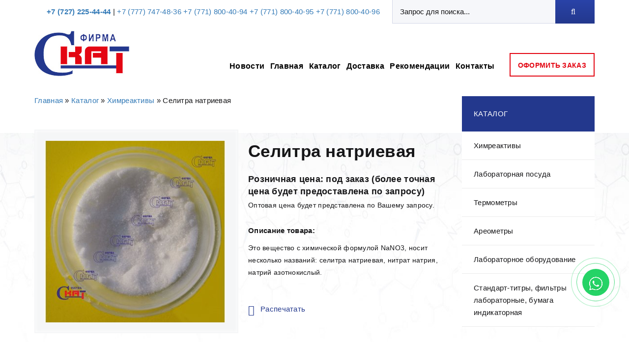

--- FILE ---
content_type: text/html; charset=UTF-8
request_url: https://skat-reactiv.kz/catalog/himreaktivy/selitra_natrievaya
body_size: 7836
content:
<!DOCTYPE html>
<html lang="ru">

<head>
	<style>
#toTop {
    display: none;
    position: fixed;
    bottom: 60px;
    right: 45px;
    background-color: #4CAF50;
    color: white;
    padding: 10px 15px;
    text-decoration: none;
    border-radius: 60px;
    z-index: 1000;
}

#toTop:hover {
    background-color: #3e8e41;
}
</style>
	<meta charset="UTF-8">
	
	<title>Селитра натриевая - купить с доставкой по Казахстану по выгодной цене</title>
  	
  	<meta name="keywords" content="Селитра натриевая">
  	<meta name="description" content="Селитра натриевая. Купите  с доставкой по Казахстану. Доступные цены, удобное расположение, рядом склад. Телефон в Алматы 8(727) 225-4444.">
	<meta name="author" content="" />
	<base href="https://skat-reactiv.kz/"></base>

	<link rel="shortcut icon" href="img/favicon/favicon.ico" type="image/x-icon">
	<link rel="apple-touch-icon" href="img/favicon/apple-touch-icon.png">
	<link rel="apple-touch-icon" sizes="72x72" href="img/favicon/apple-touch-icon-72x72.png">
	<link rel="apple-touch-icon" sizes="114x114" href="img/favicon/apple-touch-icon-114x114.png">

	<meta http-equiv="X-UA-Compatible" content="IE=edge">
	<meta name="viewport" content="width=device-width, initial-scale=1, maximum-scale=1">

	<link rel="stylesheet" href="css/bootstrap-grid.min.css">
	<link rel="stylesheet" href="css/gideline.css">
	<link rel="stylesheet" href="css/main.css">
	<link rel="stylesheet" media="print" href="css/print.css"> 
	<link rel="stylesheet" href="//maxcdn.bootstrapcdn.com/font-awesome/4.1.0/css/font-awesome.min.css">
<meta name="google-site-verification" content="5nxxHRGWOsxi0XvpKpI9ZEQ0mj4YnidTC0evpgWFfpQ" />
	<meta name="yandex-verification" content="0919429ef579bc33" />
	</head>

<body>
	<!-- Google Tag Manager -->
<!-- Google tag (gtag.js) -->
<script async src="https://www.googletagmanager.com/gtag/js?id=G-K7XMQX3CYY"></script>
<script>
  window.dataLayer = window.dataLayer || [];
  function gtag(){dataLayer.push(arguments);}
  gtag('js', new Date());

  gtag('config', 'G-K7XMQX3CYY');
</script>

<!-- Google Tag Manager -->
<script>(function(w,d,s,l,i){w[l]=w[l]||[];w[l].push({'gtm.start':
new Date().getTime(),event:'gtm.js'});var f=d.getElementsByTagName(s)[0],
j=d.createElement(s),dl=l!='dataLayer'?'&l='+l:'';j.async=true;j.src=
'https://www.googletagmanager.com/gtm.js?id='+i+dl;f.parentNode.insertBefore(j,f);
})(window,document,'script','dataLayer','GTM-PFH47C8K');</script>
<!-- End Google Tag Manager -->

<!-- Google Tag Manager (noscript) -->
<noscript><iframe src="https://www.googletagmanager.com/ns.html?id=GTM-PFH47C8K"
height="0" width="0" style="display:none;visibility:hidden"></iframe></noscript>
<!-- End Google Tag Manager (noscript) -->

<!-- Yandex.Metrika counter -->
<script type="text/javascript" >
   (function(m,e,t,r,i,k,a){m[i]=m[i]||function(){(m[i].a=m[i].a||[]).push(arguments)};
   m[i].l=1*new Date();
   for (var j = 0; j < document.scripts.length; j++) {if (document.scripts[j].src === r) { return; }}
   k=e.createElement(t),a=e.getElementsByTagName(t)[0],k.async=1,k.src=r,a.parentNode.insertBefore(k,a)})
   (window, document, "script", "https://mc.yandex.ru/metrika/tag.js", "ym");

   ym(98878850, "init", {
        clickmap:true,
        trackLinks:true,
        accurateTrackBounce:true
   });
</script>
<noscript><div><img src="https://mc.yandex.ru/watch/98878850" style="position:absolute; left:-9999px;" alt="" /></div></noscript>
<!-- /Yandex.Metrika counter -->

<!-- End Google Tag Manager -->

<!-- Google tag (gtag.js) -->
<script async src="https://www.googletagmanager.com/gtag/js?id=G-RR2ERDSC48"></script>
<script>
  window.dataLayer = window.dataLayer || [];
  function gtag(){dataLayer.push(arguments);}
  gtag('js', new Date());

  gtag('config', 'G-RR2ERDSC48');
</script>

<!-- Yandex.Metrika counter -->
<script type="text/javascript" >
   (function(m,e,t,r,i,k,a){m[i]=m[i]||function(){(m[i].a=m[i].a||[]).push(arguments)};
   m[i].l=1*new Date();
   for (var j = 0; j < document.scripts.length; j++) {if (document.scripts[j].src === r) { return; }}
   k=e.createElement(t),a=e.getElementsByTagName(t)[0],k.async=1,k.src=r,a.parentNode.insertBefore(k,a)})
   (window, document, "script", "https://mc.yandex.ru/metrika/tag.js", "ym");

   ym(102518975, "init", {
        clickmap:true,
        trackLinks:true,
        accurateTrackBounce:true,
        webvisor:true
   });
</script>
<noscript><div><img src="https://mc.yandex.ru/watch/102518975" style="position:absolute; left:-9999px;" alt="" /></div></noscript>
<!-- /Yandex.Metrika counter -->
	<div class="wrapper">
		<header>
			<div class="container">
				<div class="row">
					<div class="col-md-12">
						<div class="search">
							
<form id="ajaxSearch_form" class="searchForm" action="/search" method="post">
  
    
    <input type="hidden" name="advsearch" value="oneword" />
    
      <input id="ajaxSearch_input" class="cleardefault" type="text" name="search" value="Запрос для поиска..." onfocus="this.value=(this.value=='Запрос для поиска...')? '' : this.value ;" />
    
    
       
            <button id="ajaxSearch_submit" class="gl-search" type="submit" name="sub"></button>
        
    

</form>




						</div>
						<div class="contacts">
							<a href="tel:+77272254444">
	<b>+7 (727) 225-44-44</b>
    							</a>|
<a href="tel:+77777474836">+7 (777) 747-48-36</a>
<a href="tel:+77718004094">+7 (771) 800-40-94</a>
<a href="tel:+77718004095">+7 (771) 800-40-95</a>
<a href="tel:+77718004096">+7 (771) 800-40-96</a>
						</div>
					</div>
					<div class="col-md-4 col-sm-3 col-xs-6">
						<div class="logotype">
							<a href="/">
								<img src="img/logo.jpg"  alt=""></a>
						</div>
					</div>
		<div class="col-md-8 col-sm-9 col-xs-12 ">
						<div class="right-header">
							<div class="row">
								<div class="col-md-9 col-sm-9 col-xs-5 posstat-xs">
									<nav class="menuWrap">
											<ul class="menu"><li><a href="/news/" title="Новости" >Новости</a></li>
<li><a href="https://skat-reactiv.kz/" title="Химреактивы, лабораторная посуда, термометры г. Алматы" >Главная</a></li>
<li class="active"><a href="/catalog/" title="Каталог " >Каталог</a></li>
<li><a href="/доставка" title="Доставка" >Доставка</a></li>
<li><a href="/rekomendacii" title="Рекомендации" >Рекомендации</a></li>
<li class="last"><a href="/contact" title="Контакты" >Контакты</a></li>
</ul>
									</nav>
								</div>
								<div class="col-md-3 col-sm-3 col-xs-7">
									<a href='/zakaz' class="order-btn">оформить заказ</a>
								</div>
							</div>
						</div>
					</div>
				</div>
			</div>
		</header>
		<div class="content isinside">
			<div class="container">
				<div class="row">
					<div class="col-md-9 col-sm-9 col-xs-12">
						<main class="main" role="main">
							
									<span class="B_crumbBox"><span class="B_firstCrumb"><a class="B_homeCrumb" href="/" title="Химреактивы, лабораторная посуда, термометры г. Алматы  ТОО Фирма СКАТ">Главная</a></span>  &raquo;  <a class="B_crumb" href="/catalog/" title="Каталог ">Каталог</a>  &raquo;  <a class="B_crumb" href="/catalog/himreaktivy/" title="Химреактивы">Химреактивы</a>  &raquo;  <span class="B_lastCrumb"><span class="B_currentCrumb">Селитра натриевая</span></span></span>
					
							<div class="product-wrapper">
								<div class="row">
									<div class="col-md-6 col-sm-6 col-xs-12">
										<div class="photo-product">
											<img src="assets/cache/images/ximreaktive/natrii-azotnokislii-370x370-179.jpg" alt="Селитра натриевая">
										</div>
									</div>
									<div class="col-md-6 col-sm-6 col-xs-12">
										<h1>
											Селитра натриевая
										</h1>
										
										<p class="priceproduct">Розничная цена: под заказ (более точная цена будет предоставлена по запросу)</p>
<p class="priceopt">Оптовая цена будет представлена по Вашему запросу.</p>

										<span><b>Описание товара:</b></span>
										<p>
											Это вещество с химической формулой NaNO3, носит несколько названий: селитра натриевая, нитрат натрия, натрий азотнокислый.
										</p>

										<p>&nbsp;</p>
												<a class="gl-print print" href="#" onclick="window.print();return false">Распечатать</a>
											
									</div>
								</div>
							</div>


									
							<div class="form-consult">
							<div class="row">
								<div class="col-md-4 col-sm-4 col-xs-12">
									<div class="photo-consult">
										<img src="img/cup4.png" alt="">
									</div>
								</div>
								<div class="col-md-8 col-sm-8 col-xs-12">
									<span class="consult-title">
										Сделайте Заказ у наших менеджеров
									</span>
									<p class="lucia">
Здравствуйте, меня зовут Люсия, я оформлю заказ и отвечу на Ваши вопросы
</p>
<span class="number">
8 (727) <b>225-4444</b> / 8 771 800 <b>40-94 (95,96)</b>
</span>
									
									<span style="color:#FF694B;"></span>
									
										<form  method="post" action="/catalog/himreaktivy/selitra_natrievaya" class="zakaz-form">
											<input type="hidden" name="formid"  value="zakazForm" />
											<input type="hidden" name="pgtitle"  value="Селитра натриевая" />
											<input type="hidden" name="pgid"  value="98" />
											<div class="row">
												<div class="col-xs-12">
													<label>
														Ваше имя
													</label>
													<input type="text" name="name" id="name" class="grid_3" value="" />
												</div>
												<div class="col-md-6 col-sm-6 col-xs-12">
													<label>
														Ваш E-mail
													</label>
													<input type="text" name="email" id="email" class="grid_3" value="" />
												</div>
												<div class="col-md-6 col-sm-6 col-xs-12">
													<label>
														Номер телефона
													</label>
													<input type="text" name="phone" id="subject" class="grid_3" value="" />
												</div>
												<div class="col-xs-12">
													<label>
														Ваш заказ
													</label>
													<textarea name="comments" id="message" class="grid_6" cols="30" rows="8"></textarea>
												</div>
												<div class="col-md-6 col-sm-6 col-xs-12">
													<label for="c1" >Введите код с картинки:</label>
													<input type="text" class="ver" name="vericode" value="" /><img class="feed" src="https://skat-reactiv.kz/manager/includes/veriword.php?rand=1375291071" alt="Введите код" />
												</div>
												<div class="col-md-6 col-sm-6 col-xs-12">
													<div style="margin-top:28px;">
														<button type="submit" class="submit pull-left" onclick="yaCounter34341875.reachGoal('ORDER'); return true;" name="submit">Отправить</button>
													</div>
													
												</div>
												
											</div>
										</form>
							</div>
							
						</div>
						</div>
								

							<div class="accordion-container">
								<div class="set">
									<button class="active">
										Характеристики
									</button>
									<div class="content-accordion">
										<p>Селитра натриевая используется при сварке и пайке металлов, для приготовления флюсов, в производстве пиротехнических смесей, реактивов, хрусталя и оптического стекла, для осветления технического стекла, травления металлов и сплавления кусковых фрагментов отходов вольфрама.</p>
<p>Кроме этого, селитра натриевая широко используется в солевых растворах хладагентов, закалочных ваннах, ракетном топливе.</p>
<p>Селитра натриевая применяется в сельском хозяйстве как эффективное азотное щелочное удобрение. Селитра натриевая является ценным физиологическим щелочным удобрением, поскольку улучшает свойства кислых почв при внесении с фосфорными и калиевыми удобрениями.</p>
<p>Селитра натриевая упаковывается в многослойные ламинированные или битумированные бумажные мешки, полиэтиленовые вкладыши для бумажных мешков без пропитки, а также в полиэтиленовые мешки.</p>
<p>Селитра натриевая транспортируется любыми видами транспорта, за исключением воздушного, в крытых транспортных средствах. Во время транспортировки, хранения и выгрузки нельзя допускать ее смешивания с органическими веществами для исключения их самовозгорания.</p>
<p>Селитра натриевая хранится в упакованном виде в закрытых складах. При упаковке в полиэтиленовые специализированные контейнеры это вещество допускается хранить на открытом воздухе с обязательной укладкой нижнего ряда на настил или поддоны.</p>
<p>Селитра натриевая - твердое кристаллическое вещество белого цвета, горько-соленое на вкус. Это негорючее пожароопасное вещество - сильный окислитель, способствующий самовозгоранию горючих материалов. При нагревании и детонации происходит взрывное разложение. При попадании на открытые участки тела и в органы дыхания обладает раздражающим и ожоговым действием. При работе с ним необходимо пользоваться средствами индивидуальной защиты.</p>
<p>Срок продукции не ограничен</p>
									</div>
								</div>
								<div class="set">
									<button class="active">
										Подробнее
									</button>
									<div class="content-accordion">
										<p>Вы можете купить натрий азатнокислый в г. Алматы в мешках по 25 кг.</p>
									</div>
								</div> 
								<div class="set">
									<button class="active">
										Другие товары из этого раздела
									</button>
									<div class="content-accordion">
										<div class="catalog-list">
											<div class="row">
												

												<p>Записей не найдено.</p>

											</div>
										</div>
									</div>
								</div>
							</div>
						</main>
					</div>
<div class="col-md-3 col-sm-3 col-xs-12">
						<aside class="sidebar">
							<span class="title-catalog">Каталог</span>
							<ul class="catalog"><li class="active"><a href="/catalog/himreaktivy/" title="Химреактивы" >Химреактивы</a></li>
<li><a href="/catalog/posuda/" title="Лабораторная посуда" >Лабораторная посуда</a></li>
<li><a href="/catalog/termometry/" title="Термометры" >Термометры</a></li>
<li><a href="/catalog/areometry-catalog/" title="Ареометры" >Ареометры</a></li>
<li><a href="/catalog/oborudovanie/" title="Лабораторное оборудование" has-child>Лабораторное оборудование</a></li>
<li class="last"><a href="/catalog/produkciya1/" title="Стандарт-титры, фильтры лабораторные, бумага индикаторная" >Стандарт-титры, фильтры лабораторные, бумага индикаторная</a></li>
</ul>

							<div class="news-block">
								<div class="title-news">
									<a href="/news/"><img src="img/news.jpg" alt=""></a>
								</div>
							<article class="post-news">
									<h6>
										<a href="/news/pryamye-postavki-askorbinovoj-kisloty-knr-vygodnye-optovye-ceny">
											Прямые поставки аскорбиновой кислоты (КНР) — выгодные оптовые цены
										</a>
									</h6>
									<p>
										
									</p>
									<div class="read-more">
										<a href="/news/pryamye-postavki-askorbinovoj-kisloty-knr-vygodnye-optovye-ceny">
											Подробней
										</a>
										<span>
											14.08.25
										</span>
									</div>
								</article><article class="post-news">
									<h6>
										<a href="/news/novoe-postuplenie-bikarbonat-natriya-iz-knr-vygodnaya-alternativa">
											Новое поступление: бикарбонат натрия из КНР — выгодная альтернатива
										</a>
									</h6>
									<p>
										
									</p>
									<div class="read-more">
										<a href="/news/novoe-postuplenie-bikarbonat-natriya-iz-knr-vygodnaya-alternativa">
											Подробней
										</a>
										<span>
											14.08.25
										</span>
									</div>
								</article><article class="post-news">
									<h6>
										<a href="/news/uksusnaya-kislota-99-9-otnesena-k-prekursoram-narkoticheskih-sredstv">
											Уксусная кислота 99,9% отнесена к прекурсорам наркотических средств
										</a>
									</h6>
									<p>
										
									</p>
									<div class="read-more">
										<a href="/news/uksusnaya-kislota-99-9-otnesena-k-prekursoram-narkoticheskih-sredstv">
											Подробней
										</a>
										<span>
											14.08.25
										</span>
									</div>
								</article>	
							</div>
						</aside>
					</div>
				</div>
			</div>
		</div>					
<div class="pre-footer">
	
			<div class="container">
				<div class="row">
					<div class="col-md-3 col-sm-3 col-xs-12">
						<p class="footer-h3">Меню сайта</p>
						<ul class="footer-menu">
						<ul class="footer-menu"><li><a href="/news/" title="Новости" >Новости</a></li>
<li><a href="/otzyvy/" title="Статьи" >Статьи</a></li>
<li><a href="https://skat-reactiv.kz/" title="Химреактивы, лабораторная посуда, термометры г. Алматы" >Главная</a></li>
<li class="active"><a href="/catalog/" title="Каталог " >Каталог</a></li>
<li><a href="/доставка" title="Доставка" >Доставка</a></li>
<li><a href="/rekomendacii" title="Рекомендации" >Рекомендации</a></li>
<li class="last"><a href="/contact" title="Контакты" >Контакты</a></li>
</ul>
						</ul>
					</div>
					<div class="col-md-6 col-sm-6 col-xs-12">
						<p class="footer-h3">Последние статьи</p>
						
						<div class="last-post">
							<div class="phot-post pull-left"><img src="assets/cache/images/assets/snippets/phpthumb/noimage-60x35-3c2.png" alt=""></div>
							<div class="body-post pull-left">
								<a href="/otzyvy/kalcinirovannaya-soda-stiralnaya">Кальцинированная сода стиральная</a>
								<span>22.10.25</span>
							</div>
						</div><div class="last-post">
							<div class="phot-post pull-left"><img src="assets/cache/images/assets/snippets/phpthumb/noimage-60x35-3c2.png" alt=""></div>
							<div class="body-post pull-left">
								<a href="/otzyvy/primenenie-kausticheskoj-sody">Применение каустической соды</a>
								<span>22.10.25</span>
							</div>
						</div><div class="last-post">
							<div class="phot-post pull-left"><img src="assets/cache/images/assets/snippets/phpthumb/noimage-60x35-3c2.png" alt=""></div>
							<div class="body-post pull-left">
								<a href="/otzyvy/primenenie-limonnoj-kisloty">Применение лимонной кислоты</a>
								<span>24.09.25</span>
							</div>
						</div>
						
					</div>
					<div class="col-md-3 col-sm-3 col-xs-12">
						<p class="footer-h3">информация о магазине</p>
						<address>
    														<span>
    															График работы: с 8:30 до 17:00
    														</span>
															<span>
    															Отпуск товара: до 16:30
    														</span>
    														<span>
    															г. Алматы ул. Бекмаханова, 91
    														</span>
    													</address>
    													<div class="mail-link">
    														<a href="mailto: sales@skat-reactiv.kz">sale2@skat-reactiv.kz</a>
    														<br>
    														<a href="mailto: sales@skat-reactiv.kz">sales@skat-reactiv.kz</a>
    													</div>
						<div class="phone-number">
							<span>Телефон</span>
							<span><a href="tel:+77272254444">8 (727) 225-44-44</a></span>
						</div>
					</div>
				</div>
			</div>
		</div>
		<footer>
			<div class="container">
				<div class="row">
					<span class="copyright">&copy; 2011-2023 &nbsp;<span>ТОО Фирма СКАТ</span></span>
<!--				
					<ul class="f-menu">
						<li><a href="#">License information</a></li>
						<li><a href="#">Legal agreements</a></li>
						<li><a href="#">
							Terms of use
						</a></li>
						<li><a href="#">
							Privacy policy
						</a></li>
					</ul>
-->
				</div>
			</div>
		</footer>
	</div>
	<!-- Здесь пишем код -->

	<div class="hidden"></div>

	<!--[if lt IE 9]>
	<script src="http://html5shiv.googlecode.com/svn/trunk/html5.js"></script>
	<![endif]-->
	<script src="https://ajax.googleapis.com/ajax/libs/jquery/1.11.3/jquery.min.js"></script>
	<script src="js/jquery.slicknav.min.js"></script>
	<script src="js/owl.carousel.min.js"></script>
	<script src="js/main.js"></script>
<script>
document.addEventListener('DOMContentLoaded', function() {
    var toTopButton = document.getElementById('toTop');
    window.addEventListener('scroll', function() {
        if (window.pageYOffset > 300) {
            toTopButton.style.display = 'block';
        } else {
            toTopButton.style.display = 'none';
        }
    });

    toTopButton.addEventListener('click', function(e) {
        e.preventDefault();
        window.scrollTo({
            top: 0,
            behavior: 'smooth'
        });
    });
});
</script>
<a href="#" id="toTop">▲</a>
	<!--<!--<script type='text/javascript'>
(function(){ var widget_id = 'b2zkx1VzQO';var d=document;var w=window;function l(){
var s = document.createElement('script'); s.type = 'text/javascript'; s.async = true; s.src = '//code.jivosite.com/script/widget/'+widget_id; var ss = document.getElementsByTagName('script')[0]; ss.parentNode.insertBefore(s, ss);}if(d.readyState=='complete'){l();}else{if(w.attachEvent){w.attachEvent('onload',l);}else{w.addEventListener('load',l,false);}}})();</script>
<!-- {/literal} END JIVOSITE CODE -->-->


<!-- Leadball code 
<script type="text/javascript">(function() { var s = document.createElement("script"); 
s.type = "text/javascript"; 
s.async = true; 
s.src = "https://leadball.ru/whats/float.php?id=w7OSDaeJokSB_DygcfTd"; 
var ww7OSDa = document.getElementsByTagName("script")[0]; 
ww7OSDa.parentNode.insertBefore(s, ww7OSDa); } )();</script>
<!-- Leadball code end -->

<!-- whatsApp https://wa.me/77718004094-->
<a href="https://wa.me/77777474836" target="_blank" title="Написать в Whatsapp" rel="noopener noreferrer"><div class="whatsapp-button">
	<!-- <i class="fa fa-whatsapp"></i> -->
	<img src="https://skat-reactiv.kz/img/icon-whatsapp_bg.png" alt="">
	</div></a>
<style>
	.whatsapp-button {
	    position: fixed;
	    right: 13px;
	    bottom: 90px;
	    transform: translate(-50%, -50%);
	    background: #25D366; /*цвет кнопки*/
	    border-radius: 50%;
	    width: 55px; /*ширина кнопки*/
	    height: 55px; /*высота кнопки*/
	    color: #fff;
	    text-align: center;
	    line-height: 53px; /*центровка иконки в кнопке*/
	    font-size: 35px; /*размер иконки*/
	    z-index: 9999;
	}
	.whatsapp-button a {
	    color: #fff;
	}
	.whatsapp-button:before,
	.whatsapp-button:after {
		content: " ";
		display: block;
		position: absolute;
		border: 50%;
		border: 1px solid #25D366; /*цвет анимированных волн от кнопки*/
		left: -20px;
		right: -20px;
		top: -20px;
		bottom: -20px;
		border-radius: 50%;
		animation: animate 1.5s linear infinite;
		opacity: 0;
		backface-visibility: hidden; 
	}
	
	.whatsapp-button:after{
		animation-delay: .5s;
	}
	
	@keyframes animate
	{
		0%
		{
			transform: scale(0.5);
			opacity: 0;
		}
		50%
		{
			opacity: 1;
		}
		100%
		{
			transform: scale(1.2);
			opacity: 0;
		}
	}
</style>-->
</body>
</html>


--- FILE ---
content_type: text/css
request_url: https://skat-reactiv.kz/css/gideline.css
body_size: 287
content:
@font-face {
	font-family: 'gideline';
	src:url('../fonts/gideline.eot?ux7nkv');
	src:url('../fonts/gideline.eot?ux7nkv#iefix') format('embedded-opentype'),
		url('../fonts/gideline.ttf?ux7nkv') format('truetype'),
		url('../fonts/gideline.woff?ux7nkv') format('woff'),
		url('../fonts/gideline.svg?ux7nkv#gideline') format('svg');
	font-weight: normal;
	font-style: normal;
}

[class^="gl-"], [class*=" gl-"] {
	font-family: 'gideline';
	speak: none;
	font-style: normal;
	font-weight: normal;
	font-variant: normal;
	text-transform: none;
	line-height: 1;

	/* Better Font Rendering =========== */
	-webkit-font-smoothing: antialiased;
	-moz-osx-font-smoothing: grayscale;
}

.gl-print:before {
	content: "\e900";
}
.gl-search:before {
	content: "\f002";
}
.gl-check:before {
	content: "\f00c";
}
.gl-home:before {
	content: "\f015";
}
.gl-chevron-down:before {
	content: "\f078";
}
.gl-angle-left:before {
	content: "\f104";
}
.gl-angle-right:before {
	content: "\f105";
}



--- FILE ---
content_type: text/css
request_url: https://skat-reactiv.kz/css/main.css
body_size: 6047
content:
@charset "UTF-8";
*::-webkit-input-placeholder {
  color: #666;
  opacity: 1; }

*:-moz-placeholder {
  color: #666;
  opacity: 1; }

*::-moz-placeholder {
  color: #666;
  opacity: 1; }

*:-ms-input-placeholder {
  color: #666;
  opacity: 1; }

html, body {
  width: 100%; }

.wrapper {
  width: 100%;
  overflow: hidden;
  position: relative;
  z-index: 10;
  min-height: 800px; }

body {
  font-family: Arial, sans-serif;
  font-weight: normal;
  font-size: 15px;
  min-width: 320px;
  position: relative;
  line-height: 1.2;
  letter-spacing: 0.3px;
  color: #161618;
  -webkit-font-smoothing: antialised;
  overflow-x: hidden; }

body input:focus:required:invalid,
body textarea:focus:required:invalid {
  color: #666; }

body input:required:valid,
body textarea:required:valid {
  color: #666; }

.wrapper {
  overflow: hidden;
  position: relative;
  width: 100%;
  background: #fff; }

button {
  -webkit-transition: all, 0.3s ease-in-out;
  -moz-transition: all, 0.3s ease-in-out;
  transition: all, 0.3s ease-in-out; }
  button:hover {
    -webkit-transition: all, 0.3s ease-in-out;
    -moz-transition: all, 0.3s ease-in-out;
    transition: all, 0.3s ease-in-out; }

h1 {
  font-size: 35px; }

h2, h6 {
  font-size: 24px; }

h3 {
  font-size: 20px; }

h4, h5 {
  font-size: 18px; }

p {
  font-size: 15px;
  line-height: 25px;
  letter-spacing: 0.3px; }
  p strong {
    font-size: 17px;
    letter-spacing: 0.34px; }

ul {
  list-style-type: none;
  margin: 0 0 30px;
  padding: 0; }
  ul li {
    position: relative;
    padding-left: 30px;
    line-height: 25px; }
    ul li::before {
      content: "";
      position: absolute;
      left: 5px;
      top: 5px;
      color: #17b51f;
      font-family: "gideline";
      speak: none;
      font-style: normal;
      font-weight: normal;
      font-variant: normal;
      text-transform: none;
      line-height: 1;
      /* Better Font Rendering =========== */
      -webkit-font-smoothing: antialiased;
      -moz-osx-font-smoothing: grayscale; }

header {
  padding: 0 0 40px; }

.contacts {
  float: right;
  line-height: 48px;
  padding: 0 25px 0px 0; }
  .contacts span {
    font-style: italic;
    color: #23388d;
    margin: 0 2px; }

.search {
  max-width: 412px;
  width: 100%;
  position: relative;
  float: right; }
  .search input {
    border: none;
    background: #f6f7fa;
    border-bottom: 1px solid #d3d7e8;
    border-left: 1px solid #d3d7e8;
    width: 100%;
    height: 48px;
    outline: none;
    padding-left: 15px; }
  .search button {
    position: absolute;
    right: 0;
    top: 0;
    width: 80px;
    height: 48px;
    border: none;
    outline: none;
    color: #fff;
    font-size: 16px;
    background: -webkit-linear-gradient(#2a43a8, #23388d) top repeat;
    background: linear-gradient(#2a43a8, #23388d) top repeat; }
    .search button:hover {
      background: -webkit-linear-gradient(#23388d, #2a43a8) top repeat;
      background: linear-gradient(#23388d, #2a43a8) top repeat; }
    .search button::before {
      position: absolute;
      top: 50%;
      left: 50%;
      margin: -8px 0 0 -8px; }

.logotype img {
  max-width: 100%;
  height: auto; }

.right-header {
  padding: 45px 0 0; }
  

.menuWrap {
  padding: 14px 0 0; }
  .menuWrap ul {
    list-style-type: none;
    margin: 0;
    padding: 0; }
    .menuWrap ul li {
      padding: 0; }
      .menuWrap ul li::before {
        display: none; }
    .menuWrap ul.menu {
      font-size: 0;
      text-align: center; }
      .menuWrap ul.menu li {
        display: inline-block;
/*        padding: 0 4%;  */
        padding: 0 3%;
		position: relative; }
        .menuWrap ul.menu li:hover a {
          color: #23388d; }
        .menuWrap ul.menu li > a {
          font-size: 16px;
          letter-spacing: 0.32px;
          font-weight: bold;
          color: #000;
          text-decoration: none !important;
          position: relative; }
          .menuWrap ul.menu li > a:hover {
            color: #23388d; }
        .menuWrap ul.menu li.has-child > a {
          padding-right: 20px; }
          .menuWrap ul.menu li.has-child > a::before {
            position: absolute;
            right: 0;
            top: 50%;
            margin-top: -5px;
            font-size: 10px;
            content: "";
            font-family: "gideline";
            speak: none;
            font-style: normal;
            font-weight: normal;
            font-variant: normal;
            text-transform: none;
            line-height: 1;
            /* Better Font Rendering =========== */
            -webkit-font-smoothing: antialiased;
            -moz-osx-font-smoothing: grayscale; }
        .menuWrap ul.menu li ul {
          position: absolute;
          display: none;
          left: 0;
          top: 30px;
          width: 100%;
          background: #fff;
          border: 1px solid #e1e2e3;
          padding: 10px 0;
          z-index: 2000; }
          .menuWrap ul.menu li ul::after, .menuWrap ul.menu li ul::before {
            bottom: 100%;
            right: 17px;
            border: solid transparent;
            content: " ";
            height: 0;
            width: 0;
            position: absolute;
            pointer-events: none; }
          .menuWrap ul.menu li ul::after {
            border-color: rgba(255, 255, 255, 0);
            border-bottom-color: #ffffff;
            border-width: 7px;
            margin-left: -7px; }
          .menuWrap ul.menu li ul::before {
            border-color: rgba(225, 226, 227, 0);
            border-bottom-color: #e1e2e3;
            border-width: 8px;
            margin-left: -8px; }
          .menuWrap ul.menu li ul li {
            padding: 5px 0 5px 10px; }
            .menuWrap ul.menu li ul li a {
              font-weight: normal; }
  .menuWrap .slicknav_menu {
    display: none; }
  .menuWrap .slicknav_btn {
    z-index: 4500;
    display: inline-block;
    padding: 5px;
    text-decoration: none !important; }
    .menuWrap .slicknav_btn::after {
      clear: both;
      content: "";
      display: table; }
    .menuWrap .slicknav_btn.slicknav_open .slicknav_icon span {
      border-color: #e30613; }
      .menuWrap .slicknav_btn.slicknav_open .slicknav_icon span:first-child, .menuWrap .slicknav_btn.slicknav_open .slicknav_icon span:last-child {
        -webkit-transition-delay: 0, 0.3s;
        -moz-transition-delay: 0, 0.3s;
        transition-delay: 0, 0.3s; }
      .menuWrap .slicknav_btn.slicknav_open .slicknav_icon span:first-child {
        top: 7px;
        -webkit-transform: rotate(45deg);
        -moz-transform: rotate(45deg);
        -ms-transform: rotate(45deg);
        -o-transform: rotate(45deg);
        transform: rotate(45deg); }
      .menuWrap .slicknav_btn.slicknav_open .slicknav_icon span:nth-child(2) {
        border-color: transparent; }
      .menuWrap .slicknav_btn.slicknav_open .slicknav_icon span:last-child {
        bottom: 5px;
        -webkit-transform: rotate(-45deg);
        -moz-transform: rotate(-45deg);
        -ms-transform: rotate(-45deg);
        -o-transform: rotate(-45deg);
        transform: rotate(-45deg); }
    .menuWrap .slicknav_btn.slicknav_open .slicknav_menutxt {
      color: #e30613; }
    .menuWrap .slicknav_btn .slicknav_menutxt {
      line-height: 15px;
      letter-spacing: 0.3px;
      font-weight: bold;
      color: #23388d;
      text-transform: uppercase;
      padding-left: 10px; }
    .menuWrap .slicknav_btn .slicknav_icon {
      float: left;
      width: 22px;
      height: 15px;
      position: relative; }
      .menuWrap .slicknav_btn .slicknav_icon span {
        display: block;
        width: 100%;
        height: 0;
        border-top: 3px solid #23388d;
        position: absolute; }
        .menuWrap .slicknav_btn .slicknav_icon span:first-child, .menuWrap .slicknav_btn .slicknav_icon span:last-child {
          -webkit-transition-duration: 0.3s, 0.3s;
          -moz-transition-duration: 0.3s, 0.3s;
          transition-duration: 0.3s, 0.3s;
          -webkit-transition-delay: 0.3s, 0;
          -moz-transition-delay: 0.3s, 0;
          transition-delay: 0.3s, 0; }
        .menuWrap .slicknav_btn .slicknav_icon span:first-child {
          top: 0;
          -webkit-transition-property: top, -webkit-transform;
          -moz-transition-property: top, -moz-transform;
          transition-property: top, transform; }
        .menuWrap .slicknav_btn .slicknav_icon span:nth-child(2) {
          top: 6px;
          -webkit-transition: background 0 0.3s;
          -moz-transition: background 0 0.3s;
          transition: background 0 0.3s; }
        .menuWrap .slicknav_btn .slicknav_icon span:last-child {
          top: auto;
          bottom: 0;
          -webkit-transition-property: bottom, -webkit-transform;
          -moz-transition-property: bottom, -moz-transform;
          transition-property: bottom, transform; }
  .menuWrap .slicknav_nav {
    border-top: 5px solid #e30613;
    background: #fff;
    width: 100%;
    padding: 0;
    margin: 35px 0 0;
    z-index: 4000;
    position: absolute;
    left: 0; }
    .menuWrap .slicknav_nav li {
      display: block;
      text-align: center;
      padding: 0 !important;
      margin: 0;
      position: relative; }
      .menuWrap .slicknav_nav li > a {
        font-size: 15px;
        letter-spacing: 0.3px;
        height: 46px;
        line-height: 46px;
        border-bottom: 1px solid #ebebeb;
        text-decoration: none;
        display: block;
        outline: none;
        color: #161618;
        font-weight: bold; }
        .menuWrap .slicknav_nav li > a > a {
          font-size: 15px;
          letter-spacing: 0.3px;
          height: 46px;
          line-height: 46px;
          border-bottom: 1px solid #ebebeb;
          text-decoration: none;
          display: block;
          outline: none;
          color: #161618;
          font-weight: bold; }
          .menuWrap .slicknav_nav li > a > a:hover {
            background: #23388d;
            color: #fff; }
        .menuWrap .slicknav_nav li > a:hover {
          background: #23388d;
          color: #fff; }
        .menuWrap .slicknav_nav li > a .slicknav_arrow {
          position: absolute;
          top: 0;
          margin-left: 45px; }
          .menuWrap .slicknav_nav li > a .slicknav_arrow::before {
            content: "";
            font-size: 10px;
            font-family: "gideline";
            speak: none;
            font-style: normal;
            font-weight: normal;
            font-variant: normal;
            text-transform: none;
            line-height: 1;
            /* Better Font Rendering =========== */
            -webkit-font-smoothing: antialiased;
            -moz-osx-font-smoothing: grayscale; }

.order-btn {
  display: inline-block;
  line-height: 46px;
  height: 48px;
  width: 100%;
  background: #fff;
  border: 2px solid #e30613;
  color: #e30613;
  font-size: 14px;
  text-transform: uppercase;
  font-weight: bold;
  outline: none;
  text-align: center; }
  .order-btn:hover {
    background: #e30613;
    color: #fff;
    text-decoration: none; }

.content {
  background-position: 50% 75px;
  background-repeat: no-repeat;
  -webkit-background-size: 100% 456px;
  -moz-background-size: 100% 456px;
  -o-background-size: 100% 456px;
  -ms-background-size: 100% 456px;
  background-size: 100% 456px; }
  .content.ishome {
    background-image: url("../img/bg1.jpg"); }
  .content.isinside {
    background-image: url("../img/bg3.jpg"); }

.main-carousel {
  width: 100%;
  -webkit-tap-highlight-color: transparent;
  position: relative;
  z-index: 1;
  border-top: 6px solid #23388d; }
  .main-carousel .owl-stage-outer {
    position: relative;
    overflow: hidden; }
    .main-carousel .owl-stage-outer .owl-item {
      position: relative;
      min-height: 1px;
      float: left;
      -webkit-backface-visibility: hidden;
      -webkit-tap-highlight-color: transparent;
      -webkit-touch-callout: none;
      -webkit-user-select: none;
      -moz-user-select: none;
      -ms-user-select: none;
      user-select: none; }
      .main-carousel .owl-stage-outer .owl-item img {
        width: 100%;
        display: block;
        height: auto; }
  .main-carousel .owl-controls .owl-dots {
    position: absolute;
    bottom: 30px;
    left: 0;
    width: 100%;
    padding: 0 35px; }
    .main-carousel .owl-controls .owl-dots .owl-dot {
      display: inline-block;
      margin: 0 2px;
      width: 14px;
      height: 14px;
      border: 2px solid #23388d;
      background: transparent;
      border-radius: 50%; }
      .main-carousel .owl-controls .owl-dots .owl-dot:hover {
        cursor: pointer; }
      .main-carousel .owl-controls .owl-dots .owl-dot.active {
        background: #23388d; }

.desc-company {
  padding: 20px 0 45px; }
  .desc-company h1 {
    text-transform: uppercase; }
  .desc-company p {
    font-size: 14px;
    color: #808080; }
    .desc-company p strong {
      color: #161618; }
  .desc-company a {
    color: #23388d;
    text-decoration: underline;
    font-size: 14px;
    letter-spacing: 0.28px; }
    .desc-company a:hover {
      text-decoration: none; }
   .desc-company p.welcome {
   	 margin-top: 15px;
     font-size: 35px;
     text-transform: uppercase;
     font-family: Arial, sans-serif;
     font-weight: 700;
     line-height: 1.2;
     letter-spacing: 0.3px;
     color: #161618;
   }

a.more-btn {
  background: #23388d;
  text-transform: uppercase;
  color: #fff;
  font-size: 13px;
  width: 201px;
  height: 59px;
  line-height: 58px;
  text-align: center;
  border: none;
  display: block;
  text-decoration: none; }
  a.more-btn:hover {
    background: #2a43a8; }

.advantages-block .advantages {
  margin-bottom: 60px; }
.advantages-block .photo-adv img {
  width: 100%;
  height: auto; }
.advantages-block .desc-adv {
  background: #f5f6f7;
  text-align: center;
  height: 200px;
  padding: 35px 15px 0; }

.link-to-cat {
  overflow: hidden;
  text-align: center; }
  .link-to-cat img {
    max-width: 100%;
    height: auto; }

.product-block {
  height: 475px;
  margin-bottom: 20px;
  overflow: hidden; }
  .product-block .photo-product {
    text-align: center;
    height: 270px;
    border: 25px solid #f5f6f7;
    background: #f5f6f7; }
    .product-block .photo-product::after {
      content: "";
      display: inline-block;
      vertical-align: middle;
      height: 100%; }
    .product-block .photo-product img {
      display: inline-block;
      max-width: 100%;
      height: auto; }
  .product-block .desc-product {
    padding: 25px 10px 25px 25px;
    border-top: 3px solid #23388d; }
    .product-block .desc-product a {
      font-size: 17px;
      font-weight: bold;
      color: #23388d;
      text-transform: uppercase; }
      .product-block .desc-product a.title {
        display: inline-block;
        overflow: hidden;
        height: 40px; }
    .product-block .desc-product p {
      font-size: 13px;
      color: #808080;
      line-height: 21px;
      letter-spacing: 0.26px; }

/* sidebar */
.title-catalog {
  display: block;
  background: #23388d;
  height: 72px;
  line-height: 72px;
  text-transform: uppercase;
  color: #fff;
  padding-left: 24px; }

.catalog {
  background: #fff; }
  .catalog > li > a:hover {
    background: #e30613;
    color: #fff; }
  .catalog li {
    padding: 0; }
    .catalog li::before {
      display: none; }
    .catalog li.has-child > a {
      padding-right: 20px; }
      .catalog li.has-child > a::before {
        color: #d5d5d6;
        position: absolute;
        right: 20px;
        top: 50%;
        margin-top: -5px;
        font-size: 10px;
        content: "";
        font-family: "gideline";
        speak: none;
        font-style: normal;
        font-weight: normal;
        font-variant: normal;
        text-transform: none;
        line-height: 1;
        /* Better Font Rendering =========== */
        -webkit-font-smoothing: antialiased;
        -moz-osx-font-smoothing: grayscale; }
    .catalog li.has-child.active > a {
      background: #e30613;
      color: #fff; }
      .catalog li.has-child.active > a::before {
        -webkit-transform: rotate(-180deg);
        -moz-transform: rotate(-180deg);
        -ms-transform: rotate(-180deg);
        -o-transform: rotate(-180deg);
        transform: rotate(-180deg); }
    .catalog li.has-child.active ul {
      display: block; }
    .catalog li a {
      display: block;
      position: relative;
      padding: 16px 24px;
      border-bottom: 1px solid #ebebeb;
      font-size: 15px;
      letter-spacing: 0.3px;
      color: #161618;
      text-decoration: none !important; }
    .catalog li ul {
      display: none;
      background: #f5f6f7; }
      .catalog li ul li a {
        border-bottom: none; }
        .catalog li ul li a:hover {
          color: #23388d; }

.news-block {
  padding: 60px 0 0; }
  .news-block .title-news {
    padding: 0 0 20px;
    text-align: center; }
    .news-block .title-news img {
      max-width: 270px;
      width: 100%;
      height: auto; }
  .news-block .post-news {
    background: #f5f6f7;
    padding: 1px 30px 30px 24px;
    margin-bottom: 20px; }
    .news-block .post-news h6 {
      line-height: 21px; }
      .news-block .post-news h6 a {
        font-size: 17px;
        letter-spacing: 0.34px;
        color: #23388d; }
        .news-block .post-news h6 a:hover {
          color: #2a43a8; }
    .news-block .post-news p {
      font-size: 14px;
      color: #4a4a4a;
      line-height: 21px;
      letter-spacing: 0.28px; }
    .news-block .post-news .read-more {
      overflow: hidden;
      position: relative;
      margin-top: 20px; }
      .news-block .post-news .read-more::after {
        content: "";
        display: block;
        left: 0;
        width: 100%;
        border-top: 1px solid #858585;
        top: 9px;
        position: absolute; }
      .news-block .post-news .read-more a {
        float: left;
        padding-right: 10px;
        color: #23388d; }
      .news-block .post-news .read-more a,
      .news-block .post-news .read-more span {
        background: #f5f6f7;
        position: relative;
        z-index: 10;
        font-style: italic;
        font-size: 14px; }
      .news-block .post-news .read-more span {
        float: right;
        padding-left: 10px;
        color: #4a4a4a; }

.pre-footer {
  background: url("../img/bg2.jpg") 50% 0 no-repeat;
  background-size: cover;
  padding: 45px 0; }
  .pre-footer h3 {
    text-transform: uppercase; }
   .pre-footer p.footer-h3 {
    font-size: 20px;
   	text-transform: uppercase;
   	font-weight: 700;
   }
  .pre-footer .footer-menu li {
    padding: 4px 0; }
    .pre-footer .footer-menu li a {
      font-size: 15px;
      color: #000; }
    .pre-footer .footer-menu li::before {
      display: none; }
  .pre-footer .last-post {
    margin-bottom: 20px; }
    .pre-footer .last-post::after {
      clear: both;
      content: "";
      display: table; }
    .pre-footer .last-post .phot-post {
      width: 15%; }
      .pre-footer .last-post .phot-post img {
        max-width: 60px;
        width: 100%;
        height: auto; }
    .pre-footer .last-post .body-post {
      width: 85%; }
      .pre-footer .last-post .body-post a {
        color: #23388d;
        font-weight: bold;
        font-size: 15px; }
      .pre-footer .last-post .body-post span {
        font-style: italic;
        font-size: 14px;
        color: #4a4a4a;
        display: block; }
  .pre-footer address span {
    display: block;
    font-size: 15px;
    letter-spacing: 0.3px; }
  .pre-footer .mail-link {
    padding: 25px 0; }
    .pre-footer .mail-link a {
      color: #23388d; }
  .pre-footer .phone-number span {
    font-weight: bold;
    color: #e30613;
    font-size: 26px;
    display: block;
    text-transform: uppercase; }

footer {
  background: #23388d;
  padding: 35px 0; }
  footer::after {
    clear: both;
    content: "";
    display: table; }
  footer span.copyright {
    font-size: 13px;
    color: #5763a0;
    float: left; }
    footer span.copyright > span {
      color: #fff; }
  footer .f-menu {
    float: right;
    font-size: 0; }
    footer .f-menu li {
      display: inline-block;
      padding: 0 0 0 8px; }
      footer .f-menu li a {
        font-size: 13px;
        color: #fff;
        float: left;
        margin-right: 10px; }
      footer .f-menu li:last-child::after {
        display: none; }
      footer .f-menu li::before {
        display: none; }
      footer .f-menu li::after {
        width: 6px;
        display: block;
        float: left;
        margin: 0;
        content: "|";
        color: #6670a7;
        font-size: 13px; }

.errors {
  color: #F23732; }



.catalog-title {
  color: #23388d; }

.crumbs {
  overflow: hidden;
  border-left: 1px solid #ebebeb;
  margin-bottom: 40px;
  background: #fff; }
  .crumbs li {
    padding: 0;
    float: left;
    border-right: 1px solid #ebebeb;
    border-top: 1px solid #ebebeb;
    border-bottom: 1px solid #ebebeb; }
    .crumbs li a {
      display: block;
      height: 33px;
      line-height: 33px;
      font-size: 12px;
      color: #161618;
      font-weight: bold;
      text-decoration: none !important;
      padding: 0 15px; }
      .crumbs li a:hover {
        color: #23388d; }
      .crumbs li a.gl-home {
        color: #a9a9a9;
        font-size: 16px;
        font-weight: normal; }
    .crumbs li span {
      padding: 0 15px;
      font-weight: bold;
      font-size: 12px;
      color: #b2b2b2;
      height: 33px;
      line-height: 33px; }
    .crumbs li::before {
      display: none; }

.fillters-block {
  padding: 0 0 25px; }
  .fillters-block .btn-fillter {
    margin-bottom: 10px; }

.product-block .btn-more {
  margin-top: 20px; }

.btn-fillter,
.btn-more {
  display: block;
  border: none;
  outline: none;
  font-size: 12px;
  font-weight: bold; }

.btn-fillter {
  display: inline-block;
  background: transparent;
  border: 2px solid #23388d;
  color: #23388d;
  height: 33px;
  line-height: 31px;
  padding: 0 15px;
  margin: 0 5px; }
  .btn-fillter:hover, .btn-fillter.active {
    background: #23388d;
    color: #fff;
    text-decoration: none; }

a.btn-more {
  color: #fff !important;
  text-decoration: none;
  text-align: center;
  font-size: 12px !important;
  line-height: 38px; }

.btn-more {
  width: 114px;
  height: 39px;
  border-radius: 5px;
  color: #fff;
  text-transform: uppercase;
  background: #23388d; }
  .btn-more:hover {
    background: #e30613; }

.pagination {
  text-align: center;
  font-size: 0; }
  .pagination li {
    display: inline-block;
    padding: 0;
    font-size: 17px;
    color: #a6a6a7;
    padding: 0 5px; }
    .pagination li::before {
      display: none; }
    .pagination li span {
      display: inline-block;
      background: #fff;
      border: 1px solid #ebebeb;
      font-weight: bold;
      color: #86868f;
      padding: 6px 12px;
      border-radius: 5px; }
    .pagination li a {
      font-size: 17px;
      font-weight: bold;
      color: #23388d; }
    .pagination li .btn-prev,
    .pagination li .btn-next {
      background: #fff;
      display: inline-block;
      border: 1px solid #ebebeb;
      line-height: 58px;
      height: 59px;
      color: #161618;
      opacity: 0.5;
      position: relative;
      font-size: 12px;
      font-weight: bold;
      text-transform: uppercase;
      border-radius: 5px;
      font-family: "gideline", Arial;
      outline: none; }
      .pagination li .btn-prev:hover, .pagination li .btn-prev:active,
      .pagination li .btn-next:hover,
      .pagination li .btn-next:active {
        color: #23388d;
        opacity: 1;
        text-decoration: none; }
      .pagination li .btn-prev.btn-prev,
      .pagination li .btn-next.btn-prev {
        padding: 0 42px 0 52px;
        margin-right: 10px; }
        .pagination li .btn-prev.btn-prev::before,
        .pagination li .btn-next.btn-prev::before {
          left: 35px; }
      .pagination li .btn-prev.btn-next,
      .pagination li .btn-next.btn-next {
        padding: 0 52px 0 42px;
        margin-left: 10px; }
        .pagination li .btn-prev.btn-next::before,
        .pagination li .btn-next.btn-next::before {
          right: 35px; }
      .pagination li .btn-prev::before,
      .pagination li .btn-next::before {
        position: absolute;
        font-size: 16px;
        display: block;
        text-indent: 0px; }

.product-wrapper {
  padding: 50px 0; }
  .product-wrapper h2 {
    margin-top: 0;
    letter-spacing: 0.48px;
    line-height: 32px; }
    product-wrapper h6 {
      margin-top: 0;
      letter-spacing: 0.48px;
      line-height: 32px; }
  .product-wrapper span {
    display: block;
    color: #b2b2b2; }
    .product-wrapper span b {
      color: #161618; }
    .product-wrapper span.article {
      padding-bottom: 40px; }
  .product-wrapper p {
    font-size: 14px;
    line-height: 25px;
    letter-spacing: 0.28px; }
  .product-wrapper .gl-print {
    border: none;
    outline: none;
    background: transparent;
    font-family: "gideline", Arial, sans-serif;
    font-size: 15px;
    color: #23388d;
    position: relative;
    padding-left: 25px;
    height: 20px;
    margin-top: 30px; }
    .product-wrapper .gl-print::before {
      font-size: 21px;
      position: absolute;
      left: 0;
      top: 0; }
    .product-wrapper .gl-print:hover {
      color: #2a43a8; }
  .product-wrapper .photo-product {
    height: 415px;
    background: #f5f6f7;
    border: 2px solid #f5f6f7;
    text-align: center;
    -webkit-box-shadow: inset 0 0 7px 0 white;
    -ms-box-shadow: inset 0 0 7px 0 white;
    -moz-box-shadow: inset 0 0 7px 0 white;
    -o-box-shadow: inset 0 0 7px 0 white;
    box-shadow: inset 0 0 7px 0 white; }
    .product-wrapper .photo-product::after {
      display: inline-block;
      vertical-align: middle;
      height: 100%;
      width: 0;
      content: ""; }
    .product-wrapper .photo-product img {
      display: inline-block;
      vertical-align: middle;
      max-width: 100%;
      height: auto; }
	.product-wrapper p.priceproduct {
		font-size:18px;
		font-weight:bold;}
	.product-wrapper p.priceopt {
		margin-top:-15px;
		margin-bottom:30px;}

.form-consult {
  background: url("../img/bg1.jpg") 50% 0 no-repeat;
  background-size: cover;
  padding: 60px 45px 60px 10px;
  margin-bottom: 20px; }
  .form-consult .photo-consult {
    text-align: center; }
    .form-consult .photo-consult img {
      max-width: 100%;
      height: auto; }
  .form-consult .consult-title {
    font-size: 23px;
    letter-spacing: 0.46px;
    color: #fff;
    line-height: 33px;
    text-transform: uppercase;
    max-width: 485px; }
  .form-consult h4 {
    color: #fff;
    line-height: 31px;
    font-weight: normal;
    margin-bottom: 8px; }
   .form-consult p.lucia {
   	font-size: 18px;
   	color: #fff;
   	line-height: 31px;
   	font-weight: normal;
   	margin-bottom: 8px; 
   }
  .form-consult .number {
    display: block;
    color: #40e4b8;
    font-style: italic;
    font-size: 21px; }
  .form-consult label {
    display: block;
    font-size: 15px;
    line-height: 31px;
    color: #fff; }

input,
textarea {
  border: none;
  outline: none;
  width: 100%;
  margin-bottom: 15px; }

input {
  height: 44px;
  padding-left: 10px; }

textarea {
  max-width: 100%;
  height: 80px;
  padding: 5px 0 0 10px; }

.submit {
  border: none;
  outline: none;
  width: 165px;
  height: 49px;
  background: #fff;
  color: #23388d;
  font-size: 14px;
  font-weight: bold;
  text-transform: uppercase;
  letter-spacing: 0.448px;
  border-radius: 5px;
  margin-right: 25px; }
  .submit:hover {
    background: #e0e4f4; }

input[type="checkbox"] {
  display: none !important; }
  input[type="checkbox"] + label {
    font-size: 15px;
    font-style: italic;
    color: #fff;
    cursor: pointer;
    position: relative;
    line-height: 16px;
    margin: 15px 0 0; }
    input[type="checkbox"] + label::before {
      content: "";
      width: 16px;
      height: 16px;
      display: inline-block;
      background: #fff;
      color: #23388d;
      font-family: "gideline";
      text-align: center;
      font-size: 12px;
      float: left;
      margin-right: 8px;
      line-height: 16px; }
  input[type="checkbox"]:checked + label::before {
    content: ""; }

.accordion-container .set {
  position: relative;
  width: 100%;
  height: auto;
  margin-bottom: 20px; }
  .accordion-container .set > button {
    width: 100%;
    border: none;
    outline: none;
    height: 74px;
    text-align: left;
    font-size: 18px;
    text-transform: uppercase;
    letter-spacing: 0.36px;
    padding-left: 30px;
    background-color: #f5f6f7;
    background-image: -webkit-linear-gradient(left, #f5f6f7, #e8e9eb);
    background-image: linear-gradient(to right,#f5f6f7, #e8e9eb); }
    .accordion-container .set > button:hover {
      background-color: #f5f6f7;
      background-image: -webkit-linear-gradient(right, #f5f6f7, #e8e9eb);
      background-image: linear-gradient(to left,#f5f6f7, #e8e9eb); }
.accordion-container .content-accordion {
  position: relative;
  width: 100%;
  height: auto;
  padding: 40px 0; }
  .accordion-container .content-accordion p {
    font-size: 14px;
    color: #808080;
    line-height: 25px;
    letter-spacing: 0.28px;
    padding: 0 30px; }

.info-block {
  padding: 1px 0 50px; }

.photo-tovar {
  border: 2px solid #f5f6f7;
  background: #fff; }
  .photo-tovar img {
    max-width: 100%;
    height: auto; }

.list-title {
  color: #4a4a4a; }

.jq-selectbox {
  vertical-align: middle;
  cursor: pointer;
  width: 100px; }
  .jq-selectbox .jq-selectbox__select {
    padding: 0 0 0 5px;
    border-bottom: 1px dotted #23388d;
    background: transparent;
    color: #23388d; }
    .jq-selectbox .jq-selectbox__select .jq-selectbox__select-text {
      display: block;
      overflow: hidden;
      width: 100%;
      white-space: nowrap;
      text-overflow: ellipsis; }
  .jq-selectbox .jq-selectbox__trigger {
    position: absolute;
    top: 0;
    right: 0;
    width: 34px;
    height: 100%; }
    .jq-selectbox .jq-selectbox__trigger .jq-selectbox__trigger-arrow::before {
      position: absolute;
      right: 0;
      top: 50%;
      margin-top: -5px;
      font-size: 10px;
      content: "";
      font-family: "gideline";
      speak: none;
      font-style: normal;
      font-weight: normal;
      font-variant: normal;
      text-transform: none;
      line-height: 1;
      /* Better Font Rendering =========== */
      -webkit-font-smoothing: antialiased;
      -moz-osx-font-smoothing: grayscale; }
  .jq-selectbox .jq-selectbox__dropdown {
    box-sizing: border-box;
    width: 100%;
    margin: 2px 0 0;
    padding: 0;
    border: 1px solid #CCC;
    border-radius: 4px;
    background: #FFF;
    box-shadow: 0 2px 10px rgba(0, 0, 0, 0.2);
    font: 14px/18px Arial, sans-serif; }
    .jq-selectbox .jq-selectbox__dropdown ul {
      margin: 0;
      padding: 0; }
      .jq-selectbox .jq-selectbox__dropdown ul li:hover {
        background: #23388d;
        color: #fff; }
      .jq-selectbox .jq-selectbox__dropdown ul li::before {
        display: none; }

/*==========  Desktop First Method  ========== */
/* Large Devices, Wide Screens */
@media only screen and (max-width: 1200px) {
  .content {
    -webkit-background-size: 100% 321px;
    -moz-background-size: 100% 321px;
    -o-background-size: 100% 321px;
    -ms-background-size: 100% 321px;
    background-size: 100% 321px;
    background-position: 50% 35px; }

  .desc-company h1 {
    font-size: 28px; }
    
  .desc-company p.welcome {
  	font-size: 28px;
  }

  .news-block .post-news h6 a {
    font-size: 14px; }
  .news-block .post-news .read-more a,
  .news-block .post-news .read-more span {
    font-size: 12px; } }
/* Medium Devices, Desktops */
@media only screen and (max-width: 1999px) {
   .menuWrap ul.menu li {
/*    padding: 0 2%;  */
	padding: 0 1%; }	
}
@media only screen and (max-width: 992px) {
  .right-header {
    padding: 15px 0 0; }

  .menuWrap ul.menu li {
/*    padding: 0 2%; }  */
    padding: 0 1%; }
  .news-block .post-news .read-more {
    text-align: right; }
    .news-block .post-news .read-more a,
    .news-block .post-news .read-more span {
      float: none;
      padding: 0;
      font-size: 14px; }
    .news-block .post-news .read-more::after {
      display: none; }

  .product-wrapper .photo-product {
    height: auto;
    padding: 25px; } }
/* Small Devices, Tablets */
@media only screen and (max-width: 768px) {
  /*Disable Animation on Mobile Devices */
  .animated {
    /*CSS transitions */
    -o-transition-property: none !important;
    -moz-transition-property: none !important;
    -ms-transition-property: none !important;
    -webkit-transition-property: none !important;
    transition-property: none !important;
    /*CSS transforms */
    -o-transform: none !important;
    -moz-transform: none !important;
    -ms-transform: none !important;
    -webkit-transform: none !important;
    transform: none !important;
    /*CSS animations */
    -webkit-animation: none !important;
    -moz-animation: none !important;
    -o-animation: none !important;
    -ms-animation: none !important;
    animation: none !important; }

  .menuWrap {
    padding: 11px 0 0; }

  .menu {
    display: none; }

  .menuWrap .slicknav_menu {
    display: block; }

  .search {
    float: none;
    max-width: none; }

  .contacts {
    padding: 25px 0 0; }
    .contacts span {
      display: block;
      text-align: right;
      line-height: 28px; }

  .logotype {
    padding: 25px 0 0; }

  .posstat-xs {
    position: static; }

  .product-block {
    height: 390px; }
    .product-block .btn-more {
      margin-top: 10px; }

  .news-block .post-news .read-more {
    text-align: left; }
    .news-block .post-news .read-more a {
      float: left;
      padding-right: 10px; }
    .news-block .post-news .read-more span {
      float: right;
      padding-left: 10px; }
    .news-block .post-news .read-more::after {
      display: block; }

  .footer-menu {
    margin-bottom: 20px; }

  footer span.copyright,
  footer .f-menu {
    display: block;
    float: none;
    text-align: center; }

  footer .f-menu {
    padding: 10px 0 0; }
    footer .f-menu li {
      padding: 0 5px; }
      footer .f-menu li a {
        margin: 0;
        float: none; }
      footer .f-menu li::after {
        display: none; }

  .form-consult {
    padding: 25px 10px; } }
@media only screen and (max-width: 580px) {
  .pagination li .btn-next,
  .pagination li .btn-prev {
    text-indent: -9999px;
    padding: 0 29px !important; }
    .pagination li .btn-next.btn-next::before,
    .pagination li .btn-prev.btn-next::before {
      right: 25px; }
    .pagination li .btn-next.btn-prev::before,
    .pagination li .btn-prev.btn-prev::before {
      left: 25px; } }
/* Extra Small Devices, Phones */
@media only screen and (max-width: 480px) {
  .content {
    -webkit-background-size: 100% 221px;
    -moz-background-size: 100% 221px;
    -o-background-size: 100% 221px;
    -ms-background-size: 100% 221px;
    background-size: 100% 221px;
    background-position: 50% 15px; }

  .product-block {
    height: 270px;
    margin-bottom: 10px; }
    .product-block .photo-product {
      height: 130px; }
      .product-block .photo-product img {
        max-width: 85px; }
    .product-block .desc-product a {
      font-size: 15px;
      text-transform: none; } }
@media only screen and (max-width: 380px) {
  .product-block .desc-product {
    padding: 25px 10px; }

  .accordion-container .set > button {
    font-size: 14px;
    padding-left: 15px; } }
/* Custom, iPhone Retina */
@media only screen and (max-width: 320px) {
  .content {
    -webkit-background-size: 100% 191px;
    -moz-background-size: 100% 191px;
    -o-background-size: 100% 191px;
    -ms-background-size: 100% 191px;
    background-size: 100% 191px;
    background-position: 50% 10px; }

  footer .f-menu {
    padding: 10px 0 0; }
    footer .f-menu li {
      display: block;
      padding: 5px; } }
/*==========  Mobile First Method  ========== */
/* Custom, iPhone Retina */
@media only screen and (min-width: 320px) {
  /* */ }
/* Extra Small Devices, Phones */
@media only screen and (min-width: 480px) {
  /* */ }
/* Small Devices, Tablets */
@media only screen and (min-width: 768px) {
  /* */ }
/* Medium Devices, Desktops */
@media only screen and (min-width: 992px) {
  /* */ }
/* Large Devices, Wide Screens */
@media only screen and (min-width: 1200px) {
  /* */ }


--- FILE ---
content_type: text/css
request_url: https://skat-reactiv.kz/css/print.css
body_size: 5801
content:
@charset "UTF-8";
*::-webkit-input-placeholder {
  color: #666;
  opacity: 1; }

*:-moz-placeholder {
  color: #666;
  opacity: 1; }

*::-moz-placeholder {
  color: #666;
  opacity: 1; }

*:-ms-input-placeholder {
  color: #666;
  opacity: 1; }

html, body {
  width: 100%; }

.wrapper {
  width: 100%;
  overflow: hidden;
  position: relative;
  z-index: 10;
  min-height: 800px; }

body {
  font-family: Arial, sans-serif;
  font-weight: normal;
  font-size: 15px;
  min-width: 320px;
  position: relative;
  line-height: 1.2;
  letter-spacing: 0.3px;
  color: #161618;
  -webkit-font-smoothing: antialised;
  overflow-x: hidden; }

body input:focus:required:invalid,
body textarea:focus:required:invalid {
  color: #666; }

body input:required:valid,
body textarea:required:valid {
  color: #666; }

.wrapper {
  overflow: hidden;
  position: relative;
  width: 100%;
  background: #fff; }

button {
  -webkit-transition: all, 0.3s ease-in-out;
  -moz-transition: all, 0.3s ease-in-out;
  transition: all, 0.3s ease-in-out; }
  button:hover {
    -webkit-transition: all, 0.3s ease-in-out;
    -moz-transition: all, 0.3s ease-in-out;
    transition: all, 0.3s ease-in-out; }

h1 {
  font-size: 35px; }

h2 {
  font-size: 24px; }

h3 {
  font-size: 20px; }

h4, h5, h6 {
  font-size: 18px; }

p {
  font-size: 15px;
  line-height: 25px;
  letter-spacing: 0.3px; }
  p strong {
    font-size: 17px;
    letter-spacing: 0.34px; }

ul {
  list-style-type: none;
  margin: 0 0 30px;
  padding: 0; }
  ul li {
    position: relative;
    padding-left: 30px;
    line-height: 25px; }
    ul li::before {
      content: "";
      position: absolute;
      left: 5px;
      top: 5px;
      color: #17b51f;
      font-family: "gideline";
      speak: none;
      font-style: normal;
      font-weight: normal;
      font-variant: normal;
      text-transform: none;
      line-height: 1;
      /* Better Font Rendering =========== */
      -webkit-font-smoothing: antialiased;
      -moz-osx-font-smoothing: grayscale; }

header {
  padding: 0 0 40px; }

.contacts {
  float: left;
  line-height: 48px;
  padding: 0 25px 0px 0; }
  .contacts span {
    font-style: italic;
    color: #23388d;
    margin: 0 2px; }

.search {
display: none;
  max-width: 412px;
  width: 100%;
  position: relative;
  float: right; }
  .search input {
    border: none;
    background: #f6f7fa;
    border-bottom: 1px solid #d3d7e8;
    border-left: 1px solid #d3d7e8;
    width: 100%;
    height: 48px;
    outline: none;
    padding-left: 15px; }
  .search button {
    position: absolute;
    right: 0;
    top: 0;
    width: 80px;
    height: 48px;
    border: none;
    outline: none;
    color: #fff;
    font-size: 16px;
    background: -webkit-linear-gradient(#2a43a8, #23388d) top repeat;
    background: linear-gradient(#2a43a8, #23388d) top repeat; }
    .search button:hover {
      background: -webkit-linear-gradient(#23388d, #2a43a8) top repeat;
      background: linear-gradient(#23388d, #2a43a8) top repeat; }
    .search button::before {
      position: absolute;
      top: 50%;
      left: 50%;
      margin: -8px 0 0 -8px; }

.logotype img {
  max-width: 100%;
  height: auto; }

.right-header {
  display: none; }

.menuWrap {
  padding: 14px 0 0; }
  .menuWrap ul {
    list-style-type: none;
    margin: 0;
    padding: 0; }
    .menuWrap ul li {
      padding: 0; }
      .menuWrap ul li::before {
        display: none; }
    .menuWrap ul.menu {
      font-size: 0;
      text-align: center; }
      .menuWrap ul.menu li {
        display: inline-block;
        padding: 0 4%;
        position: relative; }
        .menuWrap ul.menu li:hover a {
          color: #23388d; }
        .menuWrap ul.menu li > a {
          font-size: 16px;
          letter-spacing: 0.32px;
          font-weight: bold;
          color: #000;
          text-decoration: none !important;
          position: relative; }
          .menuWrap ul.menu li > a:hover {
            color: #23388d; }
        .menuWrap ul.menu li.has-child > a {
          padding-right: 20px; }
          .menuWrap ul.menu li.has-child > a::before {
            position: absolute;
            right: 0;
            top: 50%;
            margin-top: -5px;
            font-size: 10px;
            content: "";
            font-family: "gideline";
            speak: none;
            font-style: normal;
            font-weight: normal;
            font-variant: normal;
            text-transform: none;
            line-height: 1;
            /* Better Font Rendering =========== */
            -webkit-font-smoothing: antialiased;
            -moz-osx-font-smoothing: grayscale; }
        .menuWrap ul.menu li ul {
          position: absolute;
          display: none;
          left: 0;
          top: 30px;
          width: 100%;
          background: #fff;
          border: 1px solid #e1e2e3;
          padding: 10px 0;
          z-index: 2000; }
          .menuWrap ul.menu li ul::after, .menuWrap ul.menu li ul::before {
            bottom: 100%;
            right: 17px;
            border: solid transparent;
            content: " ";
            height: 0;
            width: 0;
            position: absolute;
            pointer-events: none; }
          .menuWrap ul.menu li ul::after {
            border-color: rgba(255, 255, 255, 0);
            border-bottom-color: #ffffff;
            border-width: 7px;
            margin-left: -7px; }
          .menuWrap ul.menu li ul::before {
            border-color: rgba(225, 226, 227, 0);
            border-bottom-color: #e1e2e3;
            border-width: 8px;
            margin-left: -8px; }
          .menuWrap ul.menu li ul li {
            padding: 5px 0 5px 10px; }
            .menuWrap ul.menu li ul li a {
              font-weight: normal; }
  .menuWrap .slicknav_menu {
    display: none; }
  .menuWrap .slicknav_btn {
    z-index: 4500;
    display: inline-block;
    padding: 5px;
    text-decoration: none !important; }
    .menuWrap .slicknav_btn::after {
      clear: both;
      content: "";
      display: table; }
    .menuWrap .slicknav_btn.slicknav_open .slicknav_icon span {
      border-color: #e30613; }
      .menuWrap .slicknav_btn.slicknav_open .slicknav_icon span:first-child, .menuWrap .slicknav_btn.slicknav_open .slicknav_icon span:last-child {
        -webkit-transition-delay: 0, 0.3s;
        -moz-transition-delay: 0, 0.3s;
        transition-delay: 0, 0.3s; }
      .menuWrap .slicknav_btn.slicknav_open .slicknav_icon span:first-child {
        top: 7px;
        -webkit-transform: rotate(45deg);
        -moz-transform: rotate(45deg);
        -ms-transform: rotate(45deg);
        -o-transform: rotate(45deg);
        transform: rotate(45deg); }
      .menuWrap .slicknav_btn.slicknav_open .slicknav_icon span:nth-child(2) {
        border-color: transparent; }
      .menuWrap .slicknav_btn.slicknav_open .slicknav_icon span:last-child {
        bottom: 5px;
        -webkit-transform: rotate(-45deg);
        -moz-transform: rotate(-45deg);
        -ms-transform: rotate(-45deg);
        -o-transform: rotate(-45deg);
        transform: rotate(-45deg); }
    .menuWrap .slicknav_btn.slicknav_open .slicknav_menutxt {
      color: #e30613; }
    .menuWrap .slicknav_btn .slicknav_menutxt {
      line-height: 15px;
      letter-spacing: 0.3px;
      font-weight: bold;
      color: #23388d;
      text-transform: uppercase;
      padding-left: 10px; }
    .menuWrap .slicknav_btn .slicknav_icon {
      float: left;
      width: 22px;
      height: 15px;
      position: relative; }
      .menuWrap .slicknav_btn .slicknav_icon span {
        display: block;
        width: 100%;
        height: 0;
        border-top: 3px solid #23388d;
        position: absolute; }
        .menuWrap .slicknav_btn .slicknav_icon span:first-child, .menuWrap .slicknav_btn .slicknav_icon span:last-child {
          -webkit-transition-duration: 0.3s, 0.3s;
          -moz-transition-duration: 0.3s, 0.3s;
          transition-duration: 0.3s, 0.3s;
          -webkit-transition-delay: 0.3s, 0;
          -moz-transition-delay: 0.3s, 0;
          transition-delay: 0.3s, 0; }
        .menuWrap .slicknav_btn .slicknav_icon span:first-child {
          top: 0;
          -webkit-transition-property: top, -webkit-transform;
          -moz-transition-property: top, -moz-transform;
          transition-property: top, transform; }
        .menuWrap .slicknav_btn .slicknav_icon span:nth-child(2) {
          top: 6px;
          -webkit-transition: background 0 0.3s;
          -moz-transition: background 0 0.3s;
          transition: background 0 0.3s; }
        .menuWrap .slicknav_btn .slicknav_icon span:last-child {
          top: auto;
          bottom: 0;
          -webkit-transition-property: bottom, -webkit-transform;
          -moz-transition-property: bottom, -moz-transform;
          transition-property: bottom, transform; }
  .menuWrap .slicknav_nav {
    border-top: 5px solid #e30613;
    background: #fff;
    width: 100%;
    padding: 0;
    margin: 35px 0 0;
    z-index: 4000;
    position: absolute;
    left: 0; }
    .menuWrap .slicknav_nav li {
      display: block;
      text-align: center;
      padding: 0 !important;
      margin: 0;
      position: relative; }
      .menuWrap .slicknav_nav li > a {
        font-size: 15px;
        letter-spacing: 0.3px;
        height: 46px;
        line-height: 46px;
        border-bottom: 1px solid #ebebeb;
        text-decoration: none;
        display: block;
        outline: none;
        color: #161618;
        font-weight: bold; }
        .menuWrap .slicknav_nav li > a > a {
          font-size: 15px;
          letter-spacing: 0.3px;
          height: 46px;
          line-height: 46px;
          border-bottom: 1px solid #ebebeb;
          text-decoration: none;
          display: block;
          outline: none;
          color: #161618;
          font-weight: bold; }
          .menuWrap .slicknav_nav li > a > a:hover {
            background: #23388d;
            color: #fff; }
        .menuWrap .slicknav_nav li > a:hover {
          background: #23388d;
          color: #fff; }
        .menuWrap .slicknav_nav li > a .slicknav_arrow {
          position: absolute;
          top: 0;
          margin-left: 45px; }
          .menuWrap .slicknav_nav li > a .slicknav_arrow::before {
            content: "";
            font-size: 10px;
            font-family: "gideline";
            speak: none;
            font-style: normal;
            font-weight: normal;
            font-variant: normal;
            text-transform: none;
            line-height: 1;
            /* Better Font Rendering =========== */
            -webkit-font-smoothing: antialiased;
            -moz-osx-font-smoothing: grayscale; }

.order-btn {
  display: inline-block;
  line-height: 46px;
  height: 48px;
  width: 100%;
  background: #fff;
  border: 2px solid #e30613;
  color: #e30613;
  font-size: 14px;
  text-transform: uppercase;
  font-weight: bold;
  outline: none;
  text-align: center; }
  .order-btn:hover {
    background: #e30613;
    color: #fff;
    text-decoration: none; }

.content {
  background-position: 50% 75px;
  background-repeat: no-repeat;
  -webkit-background-size: 100% 456px;
  -moz-background-size: 100% 456px;
  -o-background-size: 100% 456px;
  -ms-background-size: 100% 456px;
  background-size: 100% 456px; }
  .content.ishome {
    background-image: url("../img/bg1.jpg"); }
  .content.isinside {
    background-image: url("../img/bg3.jpg"); }

.main-carousel {
  width: 100%;
  -webkit-tap-highlight-color: transparent;
  position: relative;
  z-index: 1;
  border-top: 6px solid #23388d; }
  .main-carousel .owl-stage-outer {
    position: relative;
    overflow: hidden; }
    .main-carousel .owl-stage-outer .owl-item {
      position: relative;
      min-height: 1px;
      float: left;
      -webkit-backface-visibility: hidden;
      -webkit-tap-highlight-color: transparent;
      -webkit-touch-callout: none;
      -webkit-user-select: none;
      -moz-user-select: none;
      -ms-user-select: none;
      user-select: none; }
      .main-carousel .owl-stage-outer .owl-item img {
        width: 100%;
        display: block;
        height: auto; }
  .main-carousel .owl-controls .owl-dots {
    position: absolute;
    bottom: 30px;
    left: 0;
    width: 100%;
    padding: 0 35px; }
    .main-carousel .owl-controls .owl-dots .owl-dot {
      display: inline-block;
      margin: 0 2px;
      width: 14px;
      height: 14px;
      border: 2px solid #23388d;
      background: transparent;
      border-radius: 50%; }
      .main-carousel .owl-controls .owl-dots .owl-dot:hover {
        cursor: pointer; }
      .main-carousel .owl-controls .owl-dots .owl-dot.active {
        background: #23388d; }

.desc-company {
  padding: 20px 0 45px; }
  .desc-company h1 {
    text-transform: uppercase; }
  .desc-company p {
    font-size: 14px;
    color: #808080; }
    .desc-company p strong {
      color: #161618; }
  .desc-company a {
    color: #23388d;
    text-decoration: underline;
    font-size: 14px;
    letter-spacing: 0.28px; }
    .desc-company a:hover {
      text-decoration: none; }

a.more-btn {
  background: #23388d;
  text-transform: uppercase;
  color: #fff;
  font-size: 13px;
  width: 201px;
  height: 59px;
  line-height: 58px;
  text-align: center;
  border: none;
  display: block;
  text-decoration: none; }
  a.more-btn:hover {
    background: #2a43a8; }

.advantages-block .advantages {
  margin-bottom: 60px; }
.advantages-block .photo-adv img {
  width: 100%;
  height: auto; }
.advantages-block .desc-adv {
  background: #f5f6f7;
  text-align: center;
  height: 200px;
  padding: 35px 15px 0; }

.link-to-cat {
  overflow: hidden;
  text-align: center; }
  .link-to-cat img {
    max-width: 100%;
    height: auto; }

.product-block {
  height: 475px;
  margin-bottom: 20px;
  overflow: hidden; }
  .product-block .photo-product {
    text-align: center;
    height: 270px;
    border: 25px solid #f5f6f7;
    background: #f5f6f7; }
    .product-block .photo-product::after {
      content: "";
      display: inline-block;
      vertical-align: middle;
      height: 100%; }
    .product-block .photo-product img {
      display: inline-block;
      max-width: 100%;
      height: auto; }
  .product-block .desc-product {
    padding: 25px 10px 25px 25px;
    border-top: 3px solid #23388d; }
    .product-block .desc-product a {
      font-size: 17px;
      font-weight: bold;
      color: #23388d;
      text-transform: uppercase; }
      .product-block .desc-product a.title {
        display: inline-block;
        overflow: hidden;
        height: 40px; }
    .product-block .desc-product p {
      font-size: 13px;
      color: #808080;
      line-height: 21px;
      letter-spacing: 0.26px; }

/* sidebar */
.title-catalog {
  display: none; }

.catalog {
  display: none; }
  .catalog > li > a:hover {
    background: #e30613;
    color: #fff; }
  .catalog li {
    display: none; }
    .catalog li::before {
      display: none; }
    .catalog li.has-child > a {
      padding-right: 20px; }
      .catalog li.has-child > a::before {
        color: #d5d5d6;
        position: absolute;
        right: 20px;
        top: 50%;
        margin-top: -5px;
        font-size: 10px;
        content: "";
        font-family: "gideline";
        speak: none;
        font-style: normal;
        font-weight: normal;
        font-variant: normal;
        text-transform: none;
        line-height: 1;
        /* Better Font Rendering =========== */
        -webkit-font-smoothing: antialiased;
        -moz-osx-font-smoothing: grayscale; }
    .catalog li.has-child.active > a {
      background: #e30613;
      color: #fff; }
      .catalog li.has-child.active > a::before {
        -webkit-transform: rotate(-180deg);
        -moz-transform: rotate(-180deg);
        -ms-transform: rotate(-180deg);
        -o-transform: rotate(-180deg);
        transform: rotate(-180deg); }
    .catalog li.has-child.active ul {
      display: block; }
    .catalog li a {
      display: block;
      position: relative;
      padding: 16px 24px;
      border-bottom: 1px solid #ebebeb;
      font-size: 15px;
      letter-spacing: 0.3px;
      color: #161618;
      text-decoration: none !important; }
    .catalog li ul {
      display: none;
      background: #f5f6f7; }
      .catalog li ul li a {
        border-bottom: none; }
        .catalog li ul li a:hover {
          color: #23388d; }

.news-block {
  display: none; }
  .news-block .title-news {
    padding: 0 0 20px;
    text-align: center; }
    .news-block .title-news img {
      max-width: 270px;
      width: 100%;
      height: auto; }
  .news-block .post-news {
    background: #f5f6f7;
    padding: 1px 30px 30px 24px;
    margin-bottom: 20px; }
    .news-block .post-news h2 {
      line-height: 21px; }
      .news-block .post-news h2 a {
        font-size: 17px;
        letter-spacing: 0.34px;
        color: #23388d; }
        .news-block .post-news h2 a:hover {
          color: #2a43a8; }
    .news-block .post-news p {
      font-size: 14px;
      color: #4a4a4a;
      line-height: 21px;
      letter-spacing: 0.28px; }
    .news-block .post-news .read-more {
      overflow: hidden;
      position: relative;
      margin-top: 20px; }
      .news-block .post-news .read-more::after {
        content: "";
        display: block;
        left: 0;
        width: 100%;
        border-top: 1px solid #858585;
        top: 9px;
        position: absolute; }
      .news-block .post-news .read-more a {
        float: left;
        padding-right: 10px;
        color: #23388d; }
      .news-block .post-news .read-more a,
      .news-block .post-news .read-more span {
        background: #f5f6f7;
        position: relative;
        z-index: 10;
        font-style: italic;
        font-size: 14px; }
      .news-block .post-news .read-more span {
        float: right;
        padding-left: 10px;
        color: #4a4a4a; }

.pre-footer {
display: none;
  background: url("../img/bg2.jpg") 50% 0 no-repeat;
  background-size: cover;
  padding: 45px 0; }
  .pre-footer h3 {
    text-transform: uppercase; }
  .pre-footer .footer-menu li {
    padding: 4px 0; }
    .pre-footer .footer-menu li a {
      font-size: 15px;
      color: #000; }
    .pre-footer .footer-menu li::before {
      display: none; }
  .pre-footer .last-post {
    margin-bottom: 20px; }
    .pre-footer .last-post::after {
      clear: both;
      content: "";
      display: table; }
    .pre-footer .last-post .phot-post {
      width: 15%; }
      .pre-footer .last-post .phot-post img {
        max-width: 60px;
        width: 100%;
        height: auto; }
    .pre-footer .last-post .body-post {
      width: 85%; }
      .pre-footer .last-post .body-post a {
        color: #23388d;
        font-weight: bold;
        font-size: 15px; }
      .pre-footer .last-post .body-post span {
        font-style: italic;
        font-size: 14px;
        color: #4a4a4a;
        display: block; }
  .pre-footer address span {
    display: block;
    font-size: 15px;
    letter-spacing: 0.3px; }
  .pre-footer .mail-link {
    padding: 25px 0; }
    .pre-footer .mail-link a {
      color: #23388d; }
  .pre-footer .phone-number span {
    font-weight: bold;
    color: #e30613;
    font-size: 26px;
    display: block;
    text-transform: uppercase; }

footer {
  background: #23388d;
  padding: 35px 0; }
  footer::after {
    clear: both;
    content: "";
    display: table; }
  footer span.copyright {
    font-size: 13px;
    color: #5763a0;
    float: left; }
    footer span.copyright > span {
      color: #fff; }
  footer .f-menu {
    float: right;
    font-size: 0; }
    footer .f-menu li {
      display: inline-block;
      padding: 0 0 0 8px; }
      footer .f-menu li a {
        font-size: 13px;
        color: #fff;
        float: left;
        margin-right: 10px; }
      footer .f-menu li:last-child::after {
        display: none; }
      footer .f-menu li::before {
        display: none; }
      footer .f-menu li::after {
        width: 6px;
        display: block;
        float: left;
        margin: 0;
        content: "|";
        color: #6670a7;
        font-size: 13px; }

.catalog-title {
  color: #23388d; }

.crumbs {
  overflow: hidden;
  border-left: 1px solid #ebebeb;
  margin-bottom: 40px;
  background: #fff; }
  .crumbs li {
    padding: 0;
    float: left;
    border-right: 1px solid #ebebeb;
    border-top: 1px solid #ebebeb;
    border-bottom: 1px solid #ebebeb; }
    .crumbs li a {
      display: block;
      height: 33px;
      line-height: 33px;
      font-size: 12px;
      color: #161618;
      font-weight: bold;
      text-decoration: none !important;
      padding: 0 15px; }
      .crumbs li a:hover {
        color: #23388d; }
      .crumbs li a.gl-home {
        color: #a9a9a9;
        font-size: 16px;
        font-weight: normal; }
    .crumbs li span {
      padding: 0 15px;
      font-weight: bold;
      font-size: 12px;
      color: #b2b2b2;
      height: 33px;
      line-height: 33px; }
    .crumbs li::before {
      display: none; }

.fillters-block {
  padding: 0 0 25px; }
  .fillters-block .btn-fillter {
    margin-bottom: 10px; }

.product-block .btn-more {
  margin-top: 20px; }

.btn-fillter,
.btn-more {
  display: block;
  border: none;
  outline: none;
  font-size: 12px;
  font-weight: bold; }

.btn-fillter {
  display: inline-block;
  background: transparent;
  border: 2px solid #23388d;
  color: #23388d;
  height: 33px;
  line-height: 31px;
  padding: 0 15px;
  margin: 0 5px; }
  .btn-fillter:hover, .btn-fillter.active {
    background: #23388d;
    color: #fff;
    text-decoration: none; }

a.btn-more {
  color: #fff !important;
  text-decoration: none;
  text-align: center;
  font-size: 12px !important;
  line-height: 38px; }

.btn-more {
  width: 114px;
  height: 39px;
  border-radius: 5px;
  color: #fff;
  text-transform: uppercase;
  background: #23388d; }
  .btn-more:hover {
    background: #e30613; }

.pagination {
  text-align: center;
  font-size: 0; }
  .pagination li {
    display: inline-block;
    padding: 0;
    font-size: 17px;
    color: #a6a6a7;
    padding: 0 5px; }
    .pagination li::before {
      display: none; }
    .pagination li span {
      display: inline-block;
      background: #fff;
      border: 1px solid #ebebeb;
      font-weight: bold;
      color: #86868f;
      padding: 6px 12px;
      border-radius: 5px; }
    .pagination li a {
      font-size: 17px;
      font-weight: bold;
      color: #23388d; }
    .pagination li .btn-prev,
    .pagination li .btn-next {
      background: #fff;
      display: inline-block;
      border: 1px solid #ebebeb;
      line-height: 58px;
      height: 59px;
      color: #161618;
      opacity: 0.5;
      position: relative;
      font-size: 12px;
      font-weight: bold;
      text-transform: uppercase;
      border-radius: 5px;
      font-family: "gideline", Arial;
      outline: none; }
      .pagination li .btn-prev:hover, .pagination li .btn-prev:active,
      .pagination li .btn-next:hover,
      .pagination li .btn-next:active {
        color: #23388d;
        opacity: 1;
        text-decoration: none; }
      .pagination li .btn-prev.btn-prev,
      .pagination li .btn-next.btn-prev {
        padding: 0 42px 0 52px;
        margin-right: 10px; }
        .pagination li .btn-prev.btn-prev::before,
        .pagination li .btn-next.btn-prev::before {
          left: 35px; }
      .pagination li .btn-prev.btn-next,
      .pagination li .btn-next.btn-next {
        padding: 0 52px 0 42px;
        margin-left: 10px; }
        .pagination li .btn-prev.btn-next::before,
        .pagination li .btn-next.btn-next::before {
          right: 35px; }
      .pagination li .btn-prev::before,
      .pagination li .btn-next::before {
        position: absolute;
        font-size: 16px;
        display: block;
        text-indent: 0px; }

.product-wrapper {
  padding: 50px 0; }
  .product-wrapper h2 {
    margin-top: 0;
    letter-spacing: 0.48px;
    line-height: 32px; }
  .product-wrapper span {
    display: block;
    color: #b2b2b2; }
    .product-wrapper span b {
      color: #161618; }
    .product-wrapper span.article {
      padding-bottom: 40px; }
  .product-wrapper p {
    font-size: 14px;
    line-height: 25px;
    letter-spacing: 0.28px; }
  .product-wrapper .gl-print {
    border: none;
    outline: none;
    background: transparent;
    font-family: "gideline", Arial, sans-serif;
    font-size: 15px;
    color: #23388d;
    position: relative;
    padding-left: 25px;
    height: 20px;
    margin-top: 30px; }
    .product-wrapper .gl-print::before {
      font-size: 21px;
      position: absolute;
      left: 0;
      top: 0; }
    .product-wrapper .gl-print:hover {
      color: #2a43a8; }
  .product-wrapper .photo-product {
    height: 415px;
    background: #f5f6f7;
    border: 2px solid #f5f6f7;
    text-align: center;
    -webkit-box-shadow: inset 0 0 7px 0 white;
    -ms-box-shadow: inset 0 0 7px 0 white;
    -moz-box-shadow: inset 0 0 7px 0 white;
    -o-box-shadow: inset 0 0 7px 0 white;
    box-shadow: inset 0 0 7px 0 white; }
    .product-wrapper .photo-product::after {
      display: inline-block;
      vertical-align: middle;
      height: 100%;
      width: 0;
      content: ""; }
    .product-wrapper .photo-product img {
      display: inline-block;
      vertical-align: middle;
      max-width: 100%;
      height: auto; }

.form-consult {
  background: url("../img/bg1.jpg") 50% 0 no-repeat;
  background-size: cover;
  padding: 60px 45px 60px 10px;
  margin-bottom: 20px; }
  .form-consult .photo-consult {
    text-align: center; }
    .form-consult .photo-consult img {
      max-width: 100%;
      height: auto; }
  .form-consult .consult-title {
    font-size: 23px;
    letter-spacing: 0.46px;
    color: #fff;
    line-height: 33px;
    text-transform: uppercase;
    max-width: 485px; }
  .form-consult h4 {
    color: #fff;
    line-height: 31px;
    font-weight: normal;
    margin-bottom: 8px; }
  .form-consult .number {
    display: block;
    color: #40e4b8;
    font-style: italic;
    font-size: 21px; }
  .form-consult label {
    display: block;
    font-size: 15px;
    line-height: 31px;
    color: #fff; }

input,
textarea {
  border: none;
  outline: none;
  width: 100%;
  margin-bottom: 15px; }

input {
  height: 44px;
  padding-left: 10px; }

textarea {
  max-width: 100%;
  height: 80px;
  padding: 5px 0 0 10px; }

.submit {
  border: none;
  outline: none;
  width: 165px;
  height: 49px;
  background: #fff;
  color: #23388d;
  font-size: 14px;
  font-weight: bold;
  text-transform: uppercase;
  letter-spacing: 0.448px;
  border-radius: 5px;
  margin-right: 25px; }
  .submit:hover {
    background: #e0e4f4; }

input[type="checkbox"] {
  display: none !important; }
  input[type="checkbox"] + label {
    font-size: 15px;
    font-style: italic;
    color: #fff;
    cursor: pointer;
    position: relative;
    line-height: 16px;
    margin: 15px 0 0; }
    input[type="checkbox"] + label::before {
      content: "";
      width: 16px;
      height: 16px;
      display: inline-block;
      background: #fff;
      color: #23388d;
      font-family: "gideline";
      text-align: center;
      font-size: 12px;
      float: left;
      margin-right: 8px;
      line-height: 16px; }
  input[type="checkbox"]:checked + label::before {
    content: ""; }

.accordion-container .set {
  position: relative;
  width: 100%;
  height: auto;
  margin-bottom: 20px; }
  .accordion-container .set > button {
    width: 100%;
    border: none;
    outline: none;
    height: 74px;
    text-align: left;
    font-size: 18px;
    text-transform: uppercase;
    letter-spacing: 0.36px;
    padding-left: 30px;
    background-color: #f5f6f7;
    background-image: -webkit-linear-gradient(left, #f5f6f7, #e8e9eb);
    background-image: linear-gradient(to right,#f5f6f7, #e8e9eb); }
    .accordion-container .set > button:hover {
      background-color: #f5f6f7;
      background-image: -webkit-linear-gradient(right, #f5f6f7, #e8e9eb);
      background-image: linear-gradient(to left,#f5f6f7, #e8e9eb); }
.accordion-container .content-accordion {
  position: relative;
  width: 100%;
  height: auto;
  padding: 40px 0; }
  .accordion-container .content-accordion p {
    font-size: 14px;
    color: #808080;
    line-height: 25px;
    letter-spacing: 0.28px;
    padding: 0 30px; }

.info-block {
  padding: 1px 0 50px; }

.photo-tovar {
  border: 2px solid #f5f6f7;
  background: #fff; }
  .photo-tovar img {
    max-width: 100%;
    height: auto; }

.list-title {
  color: #4a4a4a; }

.jq-selectbox {
  vertical-align: middle;
  cursor: pointer;
  width: 100px; }
  .jq-selectbox .jq-selectbox__select {
    padding: 0 0 0 5px;
    border-bottom: 1px dotted #23388d;
    background: transparent;
    color: #23388d; }
    .jq-selectbox .jq-selectbox__select .jq-selectbox__select-text {
      display: block;
      overflow: hidden;
      width: 100%;
      white-space: nowrap;
      text-overflow: ellipsis; }
  .jq-selectbox .jq-selectbox__trigger {
    position: absolute;
    top: 0;
    right: 0;
    width: 34px;
    height: 100%; }
    .jq-selectbox .jq-selectbox__trigger .jq-selectbox__trigger-arrow::before {
      position: absolute;
      right: 0;
      top: 50%;
      margin-top: -5px;
      font-size: 10px;
      content: "";
      font-family: "gideline";
      speak: none;
      font-style: normal;
      font-weight: normal;
      font-variant: normal;
      text-transform: none;
      line-height: 1;
      /* Better Font Rendering =========== */
      -webkit-font-smoothing: antialiased;
      -moz-osx-font-smoothing: grayscale; }
  .jq-selectbox .jq-selectbox__dropdown {
    box-sizing: border-box;
    width: 100%;
    margin: 2px 0 0;
    padding: 0;
    border: 1px solid #CCC;
    border-radius: 4px;
    background: #FFF;
    box-shadow: 0 2px 10px rgba(0, 0, 0, 0.2);
    font: 14px/18px Arial, sans-serif; }
    .jq-selectbox .jq-selectbox__dropdown ul {
      margin: 0;
      padding: 0; }
      .jq-selectbox .jq-selectbox__dropdown ul li:hover {
        background: #23388d;
        color: #fff; }
      .jq-selectbox .jq-selectbox__dropdown ul li::before {
        display: none; }

/*==========  Desktop First Method  ========== */
/* Large Devices, Wide Screens */
@media only screen and (max-width: 1200px) {
  .content {
    -webkit-background-size: 100% 321px;
    -moz-background-size: 100% 321px;
    -o-background-size: 100% 321px;
    -ms-background-size: 100% 321px;
    background-size: 100% 321px;
    background-position: 50% 35px; }

  .desc-company h1 {
    font-size: 28px; }

  .news-block .post-news h2 a {
    font-size: 14px; }
  .news-block .post-news .read-more a,
  .news-block .post-news .read-more span {
    font-size: 12px; } }
/* Medium Devices, Desktops */
@media only screen and (max-width: 992px) {
  .right-header {
    padding: 15px 0 0; }

  .menuWrap ul.menu li {
    display: none; }

  .news-block .post-news .read-more {
    text-align: right; }
    .news-block .post-news .read-more a,
    .news-block .post-news .read-more span {
      float: none;
      padding: 0;
      font-size: 14px; }
    .news-block .post-news .read-more::after {
      display: none; }

  .product-wrapper .photo-product {
    height: auto;
    padding: 25px; } }
/* Small Devices, Tablets */
@media only screen and (max-width: 768px) {
  /*Disable Animation on Mobile Devices */
  .animated {
    /*CSS transitions */
    -o-transition-property: none !important;
    -moz-transition-property: none !important;
    -ms-transition-property: none !important;
    -webkit-transition-property: none !important;
    transition-property: none !important;
    /*CSS transforms */
    -o-transform: none !important;
    -moz-transform: none !important;
    -ms-transform: none !important;
    -webkit-transform: none !important;
    transform: none !important;
    /*CSS animations */
    -webkit-animation: none !important;
    -moz-animation: none !important;
    -o-animation: none !important;
    -ms-animation: none !important;
    animation: none !important; }

  .menuWrap {
    padding: 11px 0 0; }

  .menu {
    display: none; }

  .menuWrap .slicknav_menu {
    display: none; }

  .search {
  display: none;
    float: none;
    max-width: none; }

  .contacts {
    display: none; }
    .contacts span {
      display: none;
      margin-left: 100px;
      text-align: right;
      line-height: 28px; }

  .logotype {
    padding: 25px 0 0; }

  .posstat-xs {
    position: static; }

  .product-block {
    height: 390px; }
    .product-block .btn-more {
      margin-top: 10px; }

  .news-block .post-news .read-more {
    text-align: left; }
    .news-block .post-news .read-more a {
      float: left;
      padding-right: 10px; }
    .news-block .post-news .read-more span {
      float: right;
      padding-left: 10px; }
    .news-block .post-news .read-more::after {
      display: block; }

  .footer-menu {
    margin-bottom: 20px; }

  footer span.copyright,
  footer .f-menu {
    display: block;
    float: none;
    text-align: center; }

  footer .f-menu {
    padding: 10px 0 0; }
    footer .f-menu li {
      padding: 0 5px; }
      footer .f-menu li a {
        margin: 0;
        float: none; }
      footer .f-menu li::after {
        display: none; }

  .form-consult {
    padding: 25px 10px; } }
@media only screen and (max-width: 580px) {
  .pagination li .btn-next,
  .pagination li .btn-prev {
    text-indent: -9999px;
    padding: 0 29px !important; }
    .pagination li .btn-next.btn-next::before,
    .pagination li .btn-prev.btn-next::before {
      right: 25px; }
    .pagination li .btn-next.btn-prev::before,
    .pagination li .btn-prev.btn-prev::before {
      left: 25px; } }
/* Extra Small Devices, Phones */
@media only screen and (max-width: 480px) {
  .content {
    -webkit-background-size: 100% 221px;
    -moz-background-size: 100% 221px;
    -o-background-size: 100% 221px;
    -ms-background-size: 100% 221px;
    background-size: 100% 221px;
    background-position: 50% 15px; }

  .product-block {
    height: 270px;
    margin-bottom: 10px; }
    .product-block .photo-product {
      height: 130px; }
      .product-block .photo-product img {
        max-width: 85px; }
    .product-block .desc-product a {
      font-size: 15px;
      text-transform: none; } }
@media only screen and (max-width: 380px) {
  .product-block .desc-product {
    padding: 25px 10px; }

  .accordion-container .set > button {
    font-size: 14px;
    padding-left: 15px; } }
/* Custom, iPhone Retina */
@media only screen and (max-width: 320px) {
  .content {
    -webkit-background-size: 100% 191px;
    -moz-background-size: 100% 191px;
    -o-background-size: 100% 191px;
    -ms-background-size: 100% 191px;
    background-size: 100% 191px;
    background-position: 50% 10px; }

  footer .f-menu {
    padding: 10px 0 0; }
    footer .f-menu li {
      display: block;
      padding: 5px; } }
/*==========  Mobile First Method  ========== */
/* Custom, iPhone Retina */
@media only screen and (min-width: 320px) {
  /* */ }
/* Extra Small Devices, Phones */
@media only screen and (min-width: 480px) {
  /* */ }
/* Small Devices, Tablets */
@media only screen and (min-width: 768px) {
  /* */ }
/* Medium Devices, Desktops */
@media only screen and (min-width: 992px) {
  /* */ }
/* Large Devices, Wide Screens */
@media only screen and (min-width: 1200px) {
  /* */ }


--- FILE ---
content_type: application/javascript
request_url: https://skat-reactiv.kz/js/main.js
body_size: 361
content:
$(document).ready(function(){
	 $('.menu li').hover(function () {
	     clearTimeout($.data(this,'timer'));
	     $('ul',this).stop(true,true).slideDown(200);
	  }, function () {
	    $.data(this,'timer', setTimeout($.proxy(function() {
	      $('ul',this).stop(true,true).slideUp(200);
	    }, this), 100));
	  });

	 $('.menu').slicknav({
            prependTo:".menuWrap",
            label: "Меню",
            openedSymbol: "",
            closedSymbol: ""
      });

	 $('.main-carousel').owlCarousel({
			items: 1,
			//loop: true,
			//autoplay: true,
			//autoplayTimeout: 2500
	});

	 $('.catalog li a').click(function(){
	 	if (!$(this).parent().hasClass('active')) {
	 		$(this).parent().addClass('active').find('ul').slideDown(200);
	 	} else{
	 		$(this).parent().removeClass('active').find('ul').slideUp(200);
	 	};
	 	//return false;
	 });


	 //accordion

	$(".set > button").on("click", function(){
		if($(this).hasClass('active')){
			$(this).removeClass("active");
			$(this).siblings('.content-accordion').slideUp(200);
			}else{
				$(".set > button").removeClass("active");
				$(this).addClass("active");
				$('.content-accordion').slideUp(200);
				$(this).siblings('.content-accordion').slideDown(200);
		}
	});

});